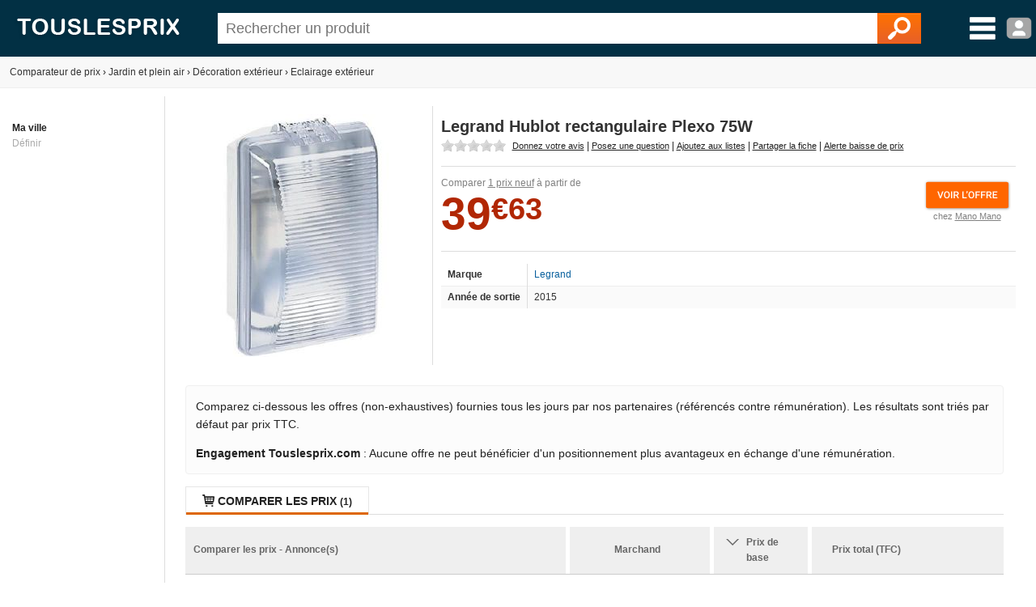

--- FILE ---
content_type: text/html; charset=utf-8
request_url: https://www.touslesprix.com/comparer/fiche1789340.html
body_size: 8477
content:
<!DOCTYPE html>
<html lang="fr">
    <head>
        <title>Legrand Hublot rectangulaire Plexo 75W - Comparer avec Touslesprix.com</title>
        <meta name="description" content="Comparer les prix de Legrand Hublot rectangulaire Plexo 75W chez 1 marchand &agrave; partir de 39.63 &amp;euro;. Type de produit : Eclairage ext&eacute;rieur - Anciennet&eacute; : 10 ans et 6 mois" >
                <meta http-equiv="content-type" content="text/html; charset=UTF-8" >
        <meta name="HandheldFriendly" content="true" />
        <meta name="MobileOptimized" content="width" />
        <meta http-equiv="X-UA-Compatible" content="IE=edge,chrome=1" >
        <meta name="format-detection" content="telephone=no">
        <meta name="371c41b8bf6893a" content="c9c5bdcd1927bed7bc762481191ff532" />
        <meta name="tlp:affiliation" content="https://affiliation.touslesprix.com">

                <meta name="viewport" content="width=device-width, initial-scale=1.0" />
        
        <meta property="og:type" content="product" />
    <meta name="twitter:site" content="@touslesprix">
    <meta name="twitter:card" content="summary">
    <meta name="twitter:creator" content="@touslesprix">
    <meta name="twitter:domain" content="Touslesprix">
    <meta name="twitter:title" content="Legrand Hublot rectangulaire Plexo 75W - Comparer avec Touslesprix.com">
    <meta property="og:title" content="Legrand Hublot rectangulaire Plexo 75W - Comparer avec Touslesprix.com" />
    <meta name="twitter:description" content="Comparer les prix de Legrand Hublot rectangulaire Plexo 75W chez 1 marchand &amp;agrave; partir de 39.63 &amp;amp;euro;. Type de produit : Eclairage ext&amp;eacute;rieur - Anciennet&amp;eacute; : 10 ans et 6 mois">
    <meta property="og:description" content="Comparer les prix de Legrand Hublot rectangulaire Plexo 75W chez 1 marchand &amp;agrave; partir de 39.63 &amp;amp;euro;. Type de produit : Eclairage ext&amp;eacute;rieur - Anciennet&amp;eacute; : 10 ans et 6 mois" />
    <meta name="twitter:image" content="https://i.touslesprix.com/ph_grp/300/0/4/3/9/1789340_0.jpg">
    <meta property="og:image" content="https://i.touslesprix.com/ph_grp/300/0/4/3/9/1789340_0.jpg" />
    <meta name="twitter:url" content="https://www.touslesprix.com/comparer/fiche1789340.html">
    <meta property="og:url" content="https://www.touslesprix.com/comparer/fiche1789340.html" /><!--[if lt IE 9]><script language="javascript" type="text/javascript" src="/js_v3/plugins/excanvas.compiled.js"></script><![endif]--><script async defer src="https://widget.incibeauty.com/score.min.js" data-key="ZspvN3e62zVgfc6131uKzyXlzd56dXGd" data-score-min="12" data-model="img-color"></script><meta name="viewport" content="width=device-width, initial-scale=1.0" />
        <link rel="shortcut icon" href="/favicon.ico" />

        <link rel="apple-touch-icon" sizes="180x180" href="/apple-touch-icon.png">
        <link rel="icon" type="image/png" href="/favicon-32x32.png" sizes="32x32">
        <link rel="icon" type="image/png" href="/favicon-16x16.png" sizes="16x16">
        <link rel="manifest" href="/manifest.json">
        <link rel="mask-icon" href="/safari-pinned-tab.svg" color="#5bbad5">
        <meta name="theme-color" content="#023044">

                    <link rel="canonical" href="https://www.touslesprix.com/comparer/fiche1789340.html" />
                        <link rel="stylesheet" href="/distCSS/_layout.css?20240207-02" />
                                        <link rel="stylesheet" href="/distCSS/fiche.css?20240207-02" />
                                <script type="text/javascript" src="https://maps.googleapis.com/maps/api/js?key=AIzaSyCUdvmafa33OFvLKyDM7tZ54-WcHMUUAw4?20240207-02"></script>
                    </head>

    
    <body class="bg_large">
        
        
        <header>
            <div class="content-left">
                                    <div id="accueil">
                        <a href="https://www.touslesprix.com"><img src="/img_v3/logo_new.png" alt="Touslesprix.com comparateur de prix sur Internet"></a>
                    </div><form method="get" role="search" id="form_recherche" onsubmit="return false;" action="">
                        <div id="recherche">
                                                        <input id="search" name="keyword" type="text" placeholder="Rechercher un produit" value="" data-value="" autocomplete="off" />
                            <button type="reset" class="hide">&#10005;</button>
                            <button type="submit"><img src="/img_v3/icones/loupe.png" alt="Chercher" /></button>
                        </div>
                    </form><div id="menuburg">
                        <img src="/img_v3/icones/menu_new.png" alt="Menu" id="imgmenuburg" title="Ouvrir le menu catégories" />
                        <div id="user_onglet">
                                                            <span class="a" data-l="/moncompte/connexion.php" data-r="0"><img src="/img_v3/icones/profil.png?20240207-02" alt="Compte" id="imgmenuprof" title="Connexion au compte" /></span>
                                                        </div>
                    </div>
                            </div>
        </header>
		
		<div id="scan-barcode">
            <span class="close">&#10005;</span>
            <select id="deviceSelection"></select>
            <div id="scan-contener"></div>
        </div>

<div id="conteneur" class="content-left">
	<div id="ajax_conteneur">
		<div id="breadcrumb">
    <ul>
        
        <li itemscope itemtype="https://data-vocabulary.org/Breadcrumb"><a href="https://www.touslesprix.com" itemprop="url"><span itemprop>Comparateur de prix</span></a></li>
        
                            <li><span class="next">›</span></li>
                    <li itemscope itemtype="https://data-vocabulary.org/Breadcrumb"><a href="https://www.touslesprix.com/achat,jardin-et-plein-air.html" itemprop="url"><span itemprop="title">Jardin et plein air</span></a></li>
                                    
                                <li><span class="next">›</span></li>
                    <li itemscope itemtype="https://data-vocabulary.org/Breadcrumb"><a href="https://www.touslesprix.com/achat,decoration-exterieur.html" itemprop="url"><span itemprop="title">Décoration extérieur</span></a></li>
                                    
                                <li><span class="next">›</span></li>
                    <li itemscope itemtype="https://data-vocabulary.org/Breadcrumb"><a href="https://www.touslesprix.com/achat,eclairage-exterieur.html" itemprop="url"><span itemprop="title">Eclairage extérieur</span></a></li>
                                    
                </ul>
</div>

<section id="conteneur_plein" class="clearfix">

    

    <div id="conteneur_gauche">
        <strong>Ma ville</strong><div class="ma-ville"> <span class="js-change-ville">Définir</span></div>
<div class="ville-geoloc" style="display: none">
    <span><input class="ville-geoloc-input" type="text" value="" data-loc="[]"><span class="js-ma-position" title="Ma position">O</span></span><input class="ville-geoloc-button" type="button" value="Ok">
</div>    </div>

    <div id="conteneur_droite">

                    <meta itemprop="gtin13" content="3245060624002">
        
                <div id="entete_pdt" itemscope itemtype="https://schema.org/Product">
            <div id="entete-left">
                                <div id="image-recompenses">
                                        <img id="img_pdt" class="img-principale" src="https://i.touslesprix.com/ph_grp/300/0/4/3/9/1789340_0.jpg" data-src="https://i.touslesprix.com/ph_grp/300/0/4/3/9/1789340_0.jpg" alt="Image de Legrand Hublot rectangulaire Plexo 75W" width="300" height="300" />                                    </div>
            </div>
            <div id="entete-right">
                                <div style="display: flex;">
                    <h1 class="nom_fiche " itemprop="name">
                        Legrand Hublot rectangulaire Plexo 75W                    </h1>
                                    </div>
                                <div class="sstitre">
                                                                                                                            </div>
                                    <div id="actions">
                                                <div class="rateit-stars fct_avis_scrollTo">
                            <div id="avgStars" class="" data-rateit-value="" ></div>
                                                    </div>
                         <span class="action fct_avis" data-action="avis">Donnez votre avis</span> | <span class="action fct_forum" data-action="forum">Posez une question</span> | <span class="action fct_favoris" data-action="favoris">Ajoutez aux listes</span> | <span class="action fct_partage" data-action="partage">Partager la fiche<div id="popin-partage"><a target="_blank" class="social-icon facebook" title="Partager la fiche sur Facebook" href="https://www.facebook.com/sharer.php?u=https://www.touslesprix.com/comparer/fiche1789340.html&amps;t=Legrand Hublot rectangulaire Plexo 75W" rel="nofollow" onclick="javascript:window.open(this.href, '', 'menubar=no,toolbar=no,resizable=yes,scrollbars=yes,height=500,width=700');return false;"><span class="font">y</span></a><a target="_blank"class="social-icon twitter" title="Partager la fiche sur Twitter" href="https://twitter.com/share?url=https://www.touslesprix.com/comparer/fiche1789340.html&amp;text=Legrand Hublot rectangulaire Plexo 75W&amp;via=touslesprix" rel="nofollow" onclick="javascript:window.open(this.href, '', 'menubar=no,toolbar=no,resizable=yes,scrollbars=yes,height=400,width=700');return false;"><span class="font">w</span></a></div></span> | <span class="action fct_alerte_prix" data-action="prix">Alerte baisse de prix</span>
                    </div>
                
                <div class="table">
                    <div id="entete_pdt_g" >
                                                    <div id="prices">
                                                                    <div class="price-new" itemprop="offers" itemscope itemtype="https://schema.org/AggregateOffer">
                                        <meta itemprop="priceCurrency" content="EUR" />
                                        <meta itemprop="lowPrice" content="39.63" />
                                                                                <meta itemprop="highPrice" content="39.63" />
                                                                                <meta itemprop="offerCount" content="1" />
                                        <span class="offers-info">Comparer <span class="underline">1 prix neuf</span> à partir de </span><br />
                                        <span class="price new">39<small>&euro;63</small></span>                                            <div id="mise-en-avant">
                                                <img id="imggofiche_571811797_entete-img" class="js_imgpdt" src="/img_v3/icones/voir_offre.png"><br />
                                                <span class="mise-en-avant-boutique">chez <span id="imggofiche_571811797_entete" class="js_imgpdt">Mano Mano</span></span>
                                            </div>
                                                                                <div class="var_grille">
                                                                                    </div>
                                                                                    <ibscore data-ean="3245060624002" width="64" style="vertical-align: top; margin-left: 55px;"></ibscore>
                                                                            </div>
                                                            </div>
                          

                        
                        <div class="content-fiche-tech">
    <table class="tab_fiche_tech">
        <tbody>
                            <tr >
                                        <td>Marque</td>
                    <td ><a href="https://www.touslesprix.com/achat,legrand.html" itemprop="brand">Legrand</a></td>
                                    </tr>
                                            <tr >
                                        <td>Année de sortie</td>
                    <td >2015</td>
                                    </tr>
                                                </tbody>
    </table>
    </div>                    </div>
                    <!--<div id="entete_pdt_d">
                                                <div id="alert-prix" class="fct_alerte_prix" data-action="prix"><img src="/img_v3/icones/alert_baisse_prix.png" alt="Suivre les prix par e-mail" /></div>                    </div>-->
                </div>
                            </div>
        </div>

        
        
        <div class="info-critere-classement info-critere-classement--fiche">
	<p>Comparez ci-dessous les offres (non-exhaustives) fournies tous les jours par nos partenaires (référencés contre rémunération). Les résultats sont triés par défaut par prix TTC.<p>

	<p>
		<strong>Engagement Touslesprix.com</strong> : Aucune offre ne peut bénéficier d'un positionnement plus avantageux en échange d'une rémunération.
	</p>
</div>
        <div id="conteneur_produit">
                        <input type="hidden" id="ids_for_com" value='{"id_chapeau": 21, "id_catmax": 94, "id_cat": 793, "id_plateforme": 0, "id_produit": 1789340, "id_groupe": 0, "id_support": 0}'/>

                                <ul id="tabs" class="tabs">
                        <li data-tab="contenu_produit_0" class="active"><span class="font">q</span> Comparer les prix <span class="nb">(1)</span></li><li style="display: none;" data-tab="contenu_produit_-1"><span class="font">q</span> Tous les prix (1)</li></li>                    </ul>       
                                            <div id="contenu_produit">
                    <div id="contenu_produit_0" class="contenu_produit"><div id="liste_tarif_produit_0_0" class="liste_tarif_produit"><div id="liste_bloc_tarif_0_0_0" class="liste_bloc_tarif"><div id="bloc_tarif_0_0_0_1" class="bloc_tarif affiche"><table cellspacing="0" cellpadding="0" class="pair" style="width:100%;"><tr><th>Comparer les prix - Annonce(s)</th><th>Marchand</th><th>        <span class="chevron"></span>        <div class="filtre-neuf-occasion">Prix de base</div>
    </th><th colspan="2">
                                    Prix total (TFC)
                                </th></tr><tr id="imggofiche_571811797_bloctarifs_i_titre" class="js_imgpdt ligne_tarif class_after"><td class="info_produit" ><div class="supp_occ"></div><div class="gris_fonce fs12">Hublot rectangulaire &eacute;tanche Plexo avec diffuseur clair pour lampe E27 Legrand 062400</div><span class="font">L</span> <span class="green">Livrera entre 4 et 5 jour(s) ouvrable(s) apr&egrave;s r&eacute;ception du paiement</span></td><td class="img_bout" ><div class="logo_bout pointer"><img src="https://www.touslesprix.com/b_part/5173.gif" alt="Mano Mano" /><div class="pointer absmiddle ic_avis">
                                        <span class="lien_avis" data-l="htt(:)ps(:)://(:)ww(:)w.(:)to(:)usl(:)esp(:)rix.(:)com(:)/ac(:)hat(:),man(:)o-(:)mano(:).h(:)tm(:)l" data-r="2" title="Ajouter un avis consommateur pour la boutique Mano Mano">
                                            <span>Ajouter un avis</span>
                                        </span>
                                    </div></div></td><td class="voir_offre" ><div><span class="price new">39<small>&euro;63</small></span><img src="/img_v3/icones/pb.gif" /> <div class="bulle_prix"><span class="bold">Baisse :</span> <span style="color:green;">-0,90 %</span><br />Le <span style="font-size:11px;">17 janvier 2026</span></div></div></td><td class="voir_offre" ><span class="price new">48<small>&euro;63</small></span></td><td class="voir_offre_fl" ><img src="/img_v3/icones/voir_offre.png?1" /></td></tr></table></div><input type="hidden" class="nbpage" value="1" /></div></div></div><script>var _ACTIF = 1;</script>                    <div id="contenu_produit_inci" class="contenu-test hide"></div>                    <div data-tab="geoloc_magasin" class="contenu_produit"></div>
                </div>
                    </div>

            <div id="cm-section" class="bloc">
        <div id="bloc_commentaire">
    <ul class="tabs">
        <li class="active">
            <span>Commentaires / Questions</span>
        </li>
    </ul>
        <div class="commentaires-footer">
        <a href="https://www.touslesprix.com/comparer/fiche1789340.html?action=addcomment" rel="nofollow" class="commentaires-footer-btn primary">
            <svg xmlns="http://www.w3.org/2000/svg"  viewBox="0 0 24 24" width="16px" height="16px" fill="currentColor" class="align-middle"><path d="M 18.414062 2 C 18.158188 2 17.902031 2.0974687 17.707031 2.2929688 L 16 4 L 20 8 L 21.707031 6.2929688 C 22.098031 5.9019687 22.098031 5.2689063 21.707031 4.8789062 L 19.121094 2.2929688 C 18.925594 2.0974687 18.669937 2 18.414062 2 z M 14.5 5.5 L 5 15 C 5 15 6.005 15.005 6.5 15.5 C 6.995 15.995 6.984375 16.984375 6.984375 16.984375 C 6.984375 16.984375 8.004 17.004 8.5 17.5 C 8.996 17.996 9 19 9 19 L 18.5 9.5 L 14.5 5.5 z M 3.6699219 17 L 3 21 L 7 20.330078 L 3.6699219 17 z"/></svg>
            <span class="align-middle">Posez une question, donnez un avis ?</span>
        </a>
            </div>
    <div id="download-app-jumbotron" class="download-app-jumbotron">
    <div class="download-app-jumbotron-title">Téléchargez l'application mobile Touslesprix.com !</div>
    <div class="download-app-jumbotron-subtitle">Réagissez et consultez l'ensemble des commentaires.</div>
    <div class="download-app-badges">
        <a href="https://apps.apple.com/fr/app/touslesprix-com-comparateur/id1603800283" target="_blank" rel="nofollow noopener noreferrer" style="margin-bottom: 5px">
    <img src="/img_v3/app-store-badge-fr.svg" style="width: 120px; border-radius: 7px;" />
</a>
<a href="https://play.google.com/store/apps/details?id=com.touslesprix.app" target="_blank"rel="nofollow noopener noreferrer" style="margin-bottom: 5px">
    <img src="/img_v3/google-play-badge-fr.svg" style="width: 120px; border-radius: 7px;" />
</a>
<a href="https://appgallery.huawei.com/app/C108057653" target="_blank"rel="nofollow noopener noreferrer">
    <img src="/img_v3/app-gallery-badge-fr.svg" style="width: 120px; border-radius: 7px;" />
</a>    </div>
</div></div>
    </div>
                <div class="bloc_onglet">
                                    <ul class="tabs">
                        <li class="active">
                            <span>Eclairage ext&eacute;rieur - Autres</span>
                        </li>
                    </ul>
                <div id="bloc_pdt_vs_-1" class="clear_both" ><ul id="liste_produit_mos" class="clear_both"><li data-idsource="1784104" data-idproduit="1784104" data-idgroupe="0" data-idsupport="0" data-idgroupedefault="0" data-idsupportdefault="0" data-idtable="1" data-listeprix="1">
	<div class="ligne_produit_img">	    
		<div class="imgpdt">
									<div class="img_pdt pointer">
				<img src="https://i.touslesprix.com/ph_grp/300/4/0/1/4/1784104_0.jpg" alt="VidaXL Lumi&egrave;re LED solaire de jardin 6 pcs 9 x 7,8 29,5 cm" id="imgfiche_1784104_imgcat" />
							</div>
					</div>
	</div>

	<div class="ligne_produit_designation">
		<div class="info-titre">
			<a href="https://www.touslesprix.com/comparer/fiche1784104.html" title="VidaXL Lumière LED solaire de jardin 6 pcs 9 x 7,8 29,5 cm" class="ligne_produit_info">
												VidaXL Lumière LED solaire de jardin 6 pcs 9 x 7,8 29,5 cm							</a> 		</div>

		<div class="js_imgpdt pointer" data-id="imgfiche_1784104_imgcat">
			<span class="price">20<small>&euro;83</small></span><div class="chez-boutique">Comparer chez <u>2 marchands</u></div>
				</div>

				
			</div>
</li>
<li data-idsource="1786800" data-idproduit="1786800" data-idgroupe="52227" data-idsupport="0" data-idgroupedefault="52227" data-idsupportdefault="0" data-idtable="1" data-listeprix="1">
	<div class="ligne_produit_img">	    
		<div class="imgpdt">
									<div class="img_pdt pointer">
				<img src="https://i.touslesprix.com/ph_grp/300/0/0/8/6/1786800_52227.jpg" alt="Faro Half - Applique ext&eacute;rieure" id="imgfiche_1786800_imgcat" />
							</div>
					</div>
	</div>

	<div class="ligne_produit_designation">
		<div class="info-titre">
			<a href="https://www.touslesprix.com/comparer/fiche1786800.html" title="Faro Half - Applique extérieure" class="ligne_produit_info">
												Faro Half - Applique extérieure							</a> 		</div>

		<div class="js_imgpdt pointer" data-id="imgfiche_1786800_imgcat">
			<span class="price">120<small>&euro;00</small></span><div class="chez-boutique">Comparer chez <u>2 marchands</u></div>
				</div>

				
			</div>
</li>
<li data-idsource="1773044" data-idproduit="1773044" data-idgroupe="0" data-idsupport="0" data-idgroupedefault="0" data-idsupportdefault="0" data-idtable="1" data-listeprix="1">
	<div class="ligne_produit_img">	    
		<div class="imgpdt">
									<div class="img_pdt pointer">
				<img src="https://i.touslesprix.com/ph_grp/300/4/4/0/3/1773044_0.jpg" alt="Steinel 012052 - Projecteur ext&eacute;rieur &agrave; d&eacute;tecteur XLED slim" id="imgfiche_1773044_imgcat" />
							</div>
					</div>
	</div>

	<div class="ligne_produit_designation">
		<div class="info-titre">
			<a href="https://www.touslesprix.com/comparer/fiche1773044.html" title="Steinel 012052 - Projecteur extérieur à détecteur XLED slim" class="ligne_produit_info">
												Steinel 012052 - Projecteur extérieur à détecteur XLED slim							</a> 		</div>

		<div class="js_imgpdt pointer" data-id="imgfiche_1773044_imgcat">
			<span class="price">105<small>&euro;00</small></span><div class="chez-boutique">Comparer chez <u>2 marchands</u></div>
				</div>

				
			</div>
</li>
<li data-idsource="1777196" data-idproduit="1777196" data-idgroupe="0" data-idsupport="0" data-idgroupedefault="0" data-idsupportdefault="0" data-idtable="1" data-listeprix="1">
	<div class="ligne_produit_img">	    
		<div class="imgpdt">
									<div class="img_pdt pointer">
				<img src="https://i.touslesprix.com/ph_grp/300/6/9/1/7/1777196_0.jpg" alt="Brilliant AG Janko - Lampe ext&eacute;rieure &agrave; piquer LED" id="imgfiche_1777196_imgcat" />
							</div>
					</div>
	</div>

	<div class="ligne_produit_designation">
		<div class="info-titre">
			<a href="https://www.touslesprix.com/comparer/fiche1777196.html" title="Brilliant AG Janko - Lampe extérieure à piquer LED" class="ligne_produit_info">
												Brilliant AG Janko - Lampe extérieure à piquer LED							</a> 		</div>

		<div class="js_imgpdt pointer" data-id="imgfiche_1777196_imgcat">
			<span class="price">19<small>&euro;61</small></span><div class="chez-boutique">Comparer chez <u>2 marchands</u></div>
				</div>

				
			</div>
</li>
<li data-idsource="1786477" data-idproduit="1786477" data-idgroupe="52088" data-idsupport="0" data-idgroupedefault="52088" data-idsupportdefault="0" data-idtable="1" data-listeprix="1">
	<div class="ligne_produit_img">	    
		<div class="imgpdt">
									<div class="img_pdt pointer">
				<img src="https://i.touslesprix.com/ph_grp/300/7/7/4/6/1786477_52088.jpg" alt="Brilliant AG Gap - Borne ext&eacute;rieure" id="imgfiche_1786477_imgcat" />
							</div>
					</div>
	</div>

	<div class="ligne_produit_designation">
		<div class="info-titre">
			<a href="https://www.touslesprix.com/comparer/fiche1786477.html" title="Brilliant AG Gap - Borne extérieure" class="ligne_produit_info">
												Brilliant AG Gap - Borne extérieure							</a> 		</div>

		<div class="js_imgpdt pointer" data-id="imgfiche_1786477_imgcat">
			<span class="price">49<small>&euro;74</small></span><div class="chez-boutique">Comparer chez <u>1 marchand</u></div>
				</div>

				
			</div>
</li>
<li data-idsource="1772009" data-idproduit="1772009" data-idgroupe="0" data-idsupport="0" data-idgroupedefault="0" data-idsupportdefault="0" data-idtable="1" data-listeprix="1">
	<div class="ligne_produit_img">	    
		<div class="imgpdt">
									<div class="img_pdt pointer">
				<img src="https://i.touslesprix.com/ph_grp/300/9/0/0/2/1772009_0.jpg" alt="Brilliant AG Gap - Potelet ext&eacute;rieur" id="imgfiche_1772009_imgcat" />
							</div>
					</div>
	</div>

	<div class="ligne_produit_designation">
		<div class="info-titre">
			<a href="https://www.touslesprix.com/comparer/fiche1772009.html" title="Brilliant AG Gap - Potelet extérieur" class="ligne_produit_info">
												Brilliant AG Gap - Potelet extérieur							</a> 		</div>

		<div class="js_imgpdt pointer" data-id="imgfiche_1772009_imgcat">
			<span class="price">61<small>&euro;98</small></span><div class="chez-boutique">Comparer chez <u>1 marchand</u></div>
				</div>

				
			</div>
</li>
<li data-idsource="1777217" data-idproduit="1777217" data-idgroupe="0" data-idsupport="0" data-idgroupedefault="0" data-idsupportdefault="0" data-idtable="1" data-listeprix="1">
	<div class="ligne_produit_img">	    
		<div class="imgpdt">
									<div class="img_pdt pointer">
				<img src="https://i.touslesprix.com/ph_grp/300/7/1/2/7/1777217_0.jpg" alt="Faro Grant - Applique ext&eacute;rieure LED rectangulaire" id="imgfiche_1777217_imgcat" />
							</div>
					</div>
	</div>

	<div class="ligne_produit_designation">
		<div class="info-titre">
			<a href="https://www.touslesprix.com/comparer/fiche1777217.html" title="Faro Grant - Applique extérieure LED rectangulaire" class="ligne_produit_info">
												Faro Grant - Applique extérieure LED rectangulaire							</a> 		</div>

		<div class="js_imgpdt pointer" data-id="imgfiche_1777217_imgcat">
			<span class="price">34<small>&euro;48</small></span><div class="chez-boutique">Comparer chez <u>2 marchands</u></div>
				</div>

				
			</div>
</li>
<li data-idsource="1786494" data-idproduit="1786494" data-idgroupe="0" data-idsupport="0" data-idgroupedefault="0" data-idsupportdefault="0" data-idtable="1" data-listeprix="1">
	<div class="ligne_produit_img">	    
		<div class="imgpdt">
									<div class="img_pdt pointer">
				<img src="https://i.touslesprix.com/ph_grp/300/4/9/4/6/1786494_0.jpg" alt="Faro Giza - Borne ext&eacute;rieure LED" id="imgfiche_1786494_imgcat" />
							</div>
					</div>
	</div>

	<div class="ligne_produit_designation">
		<div class="info-titre">
			<a href="https://www.touslesprix.com/comparer/fiche1786494.html" title="Faro Giza - Borne extérieure LED" class="ligne_produit_info">
												Faro Giza - Borne extérieure LED							</a> 		</div>

		<div class="js_imgpdt pointer" data-id="imgfiche_1786494_imgcat">
			<span class="price">143<small>&euro;00</small></span><div class="chez-boutique">Comparer chez <u>1 marchand</u></div>
				</div>

				
			</div>
</li>
<li data-idsource="1772040" data-idproduit="1772040" data-idgroupe="0" data-idsupport="0" data-idgroupedefault="0" data-idsupportdefault="0" data-idtable="1" data-listeprix="1">
	<div class="ligne_produit_img">	    
		<div class="imgpdt">
									<div class="img_pdt pointer">
				<img src="https://i.touslesprix.com/ph_grp/300/0/4/0/2/1772040_0.jpg" alt="Faro Blind LED - Applique ext&eacute;rieure" id="imgfiche_1772040_imgcat" />
							</div>
					</div>
	</div>

	<div class="ligne_produit_designation">
		<div class="info-titre">
			<a href="https://www.touslesprix.com/comparer/fiche1772040.html" title="Faro Blind LED - Applique extérieure" class="ligne_produit_info">
												Faro Blind LED - Applique extérieure							</a> 		</div>

		<div class="js_imgpdt pointer" data-id="imgfiche_1772040_imgcat">
			<span class="price">96<small>&euro;80</small></span><div class="chez-boutique">Comparer chez <u>1 marchand</u></div>
				</div>

				
			</div>
</li>
<li data-idsource="1777210" data-idproduit="1777210" data-idgroupe="0" data-idsupport="0" data-idgroupedefault="0" data-idsupportdefault="0" data-idtable="1" data-listeprix="1">
	<div class="ligne_produit_img">	    
		<div class="imgpdt">
									<div class="img_pdt pointer">
				<img src="https://i.touslesprix.com/ph_grp/300/0/1/2/7/1777210_0.jpg" alt="Faro Alp - Borne ext&eacute;rieure 50 cm" id="imgfiche_1777210_imgcat" />
							</div>
					</div>
	</div>

	<div class="ligne_produit_designation">
		<div class="info-titre">
			<a href="https://www.touslesprix.com/comparer/fiche1777210.html" title="Faro Alp - Borne extérieure 50 cm" class="ligne_produit_info">
												Faro Alp - Borne extérieure 50 cm							</a> 		</div>

		<div class="js_imgpdt pointer" data-id="imgfiche_1777210_imgcat">
			<span class="price">136<small>&euro;00</small></span><div class="chez-boutique">Comparer chez <u>1 marchand</u></div>
				</div>

				
			</div>
</li>
<li data-idsource="1786467" data-idproduit="1786467" data-idgroupe="0" data-idsupport="0" data-idgroupedefault="0" data-idsupportdefault="0" data-idtable="1" data-listeprix="1">
	<div class="ligne_produit_img">	    
		<div class="imgpdt">
									<div class="img_pdt pointer">
				<img src="https://i.touslesprix.com/ph_grp/300/7/6/4/6/1786467_0.jpg" alt="Philips Macaw - Applique ext&eacute;rieure LED" id="imgfiche_1786467_imgcat" />
							</div>
					</div>
	</div>

	<div class="ligne_produit_designation">
		<div class="info-titre">
			<a href="https://www.touslesprix.com/comparer/fiche1786467.html" title="Philips Macaw - Applique extérieure LED" class="ligne_produit_info">
												Philips Macaw - Applique extérieure LED							</a> 		</div>

		<div class="js_imgpdt pointer" data-id="imgfiche_1786467_imgcat">
			<span class="price">26<small>&euro;91</small></span><div class="chez-boutique">Comparer chez <u>4 marchands</u></div>
				</div>

				
			</div>
</li>
<li data-idsource="1771768" data-idproduit="1771768" data-idgroupe="0" data-idsupport="0" data-idgroupedefault="0" data-idsupportdefault="0" data-idtable="1" data-listeprix="1">
	<div class="ligne_produit_img">	    
		<div class="imgpdt">
									<div class="img_pdt pointer">
				<img src="https://i.touslesprix.com/ph_grp/300/8/6/7/1/1771768_0.jpg" alt="Brilliant AG Malo - Borne ext&eacute;rieure" id="imgfiche_1771768_imgcat" />
							</div>
					</div>
	</div>

	<div class="ligne_produit_designation">
		<div class="info-titre">
			<a href="https://www.touslesprix.com/comparer/fiche1771768.html" title="Brilliant AG Malo - Borne extérieure" class="ligne_produit_info">
												Brilliant AG Malo - Borne extérieure							</a> 		</div>

		<div class="js_imgpdt pointer" data-id="imgfiche_1771768_imgcat">
			<span class="price">33<small>&euro;99</small></span><div class="chez-boutique">Comparer chez <u>2 marchands</u></div>
				</div>

				
			</div>
</li>
</ul></div>            </div>
        
            <div class="bloc_onglet bloc">
                    <h2><span>Comparaison associée</span></h2>
                <div class="bloc-element active"><a href="https://www.touslesprix.com/achat,cadre-laque-blanc-60x80.html" >Cadre laqué blanc 60x80</a>, <a href="https://www.touslesprix.com/achat,applique-exterieur-plastique-avec-detecteur.html" >Applique exterieur plastique avec detecteur</a>, <a href="https://www.touslesprix.com/achat,ampoule-led-changeante.html" >Ampoule led changeante</a>, <a href="https://www.touslesprix.com/achat,applique-led-exterieur-mur-detecteur.html" >Applique led exterieur mur detecteur</a>, <a href="https://www.touslesprix.com/achat,lampe-boule-pour-exterieur.html" >Lampe boule pour exterieur</a>, <a href="https://www.touslesprix.com/achat,applique-exterieur-blanche-avec-detecteur.html" >Applique exterieur blanche avec detecteur</a>, <a href="https://www.touslesprix.com/achat,applique-arev-bastide.html" >Applique arev bastide</a>, <a href="https://www.touslesprix.com/achat,cadre-pour-panneau-led-pour-plafond.html" >Cadre pour panneau led pour plafond</a>, <a href="https://www.touslesprix.com/achat,applique-exterieur-descendante-blanc.html" >Applique exterieur descendante blanc</a>, <a href="https://www.touslesprix.com/achat,lampe-fermob.html" >Lampe fermob</a>, <a href="https://www.touslesprix.com/achat,applique-e27-a-detection.html" >Applique e27 a detection</a>, <a href="https://www.touslesprix.com/achat,projecteur-solaire-detecteur.html" >Projecteur solaire detecteur</a>, <a href="https://www.touslesprix.com/achat,applique-avec-detecteur-de-mouvement.html" >Applique avec detecteur de mouvement</a>, <a href="https://www.touslesprix.com/achat,projecteur-exterieur-solaire-avec-detecteur-de-mouvement.html" >Projecteur exterieur solaire avec detecteur de mouvement</a>, <a href="https://www.touslesprix.com/achat,applique-exterieur-noire.html" >Applique exterieur noire</a>, <a href="https://www.touslesprix.com/achat,applique-exterieur-fonte-aluminium.html" >Applique exterieur fonte aluminium</a>, <a href="https://www.touslesprix.com/achat,applique-exterieur-noir.html" >Applique exterieur noir</a>, <a href="https://www.touslesprix.com/achat,applique-montante-exterieure.html" >Applique montante extérieure</a>, <a href="https://www.touslesprix.com/achat,applique-lanterne-murale-interieur.html" >Applique lanterne murale interieur</a>, <a href="https://www.touslesprix.com/achat,projecteur-exterieur-ip68.html" >Projecteur exterieur ip68</a>, <a href="https://www.touslesprix.com/achat,ampoule-ip23.html" >Ampoule ip23</a>, <a href="https://www.touslesprix.com/achat,applique-exterieure-slv.html" >Applique exterieure slv</a>, <a href="https://www.touslesprix.com/achat,lampadaire-exterieur-180cm.html" >Lampadaire exterieur 180cm</a>, <a href="https://www.touslesprix.com/achat,applique-exterieur-moderne.html" >Applique exterieur moderne</a>, <a href="https://www.touslesprix.com/achat,applique-exterieur-12v.html" >Applique exterieur 12v</a></div>
    </div>
    

        <ins class="adsbygoogle"
        style="display:block"
        data-ad-client="ca-pub-1886347183034520"
        data-ad-slot="9319450384"
        data-ad-format="auto"
        data-full-width-responsive="true"></ins>
    <script>
        (adsbygoogle = window.adsbygoogle || []).push({});
    </script>

        <script>
            var _ID_PRODUIT = 1789340,
                _ID_GROUPE = 0,
        	    _ID_SUPPORT = 0,
        	    _ID_CHAPEAU = 21;
        </script>
    </div>
</section>

<div id="box_media" class="box ui-draggable display_none"></div>
<div id="box_connexion" style="display:none"></div>
<div id="box_validate" style="display:none"></div>
<div id="box_confirm" style="display:none"></div>
<div id="dialog_cpn" style="display:none"></div>

<div id="overlay"></div>
	</div>
</div>


        <footer id="footer" class="content-left">

			        	<div>
        		<div class="col_footer alfred"></div>
					<div class="col_footer footer_lien">
						<div class="title_footer">Applications</div>
						<a href="https://apps.apple.com/fr/app/touslesprix-com-comparateur/id1603800283" target="_blank" rel="nofollow noopener noreferrer" style="margin-bottom: 5px">
    <img src="/img_v3/app-store-badge-fr.svg" style="width: 120px; border-radius: 7px;" />
</a>
<a href="https://play.google.com/store/apps/details?id=com.touslesprix.app" target="_blank"rel="nofollow noopener noreferrer" style="margin-bottom: 5px">
    <img src="/img_v3/google-play-badge-fr.svg" style="width: 120px; border-radius: 7px;" />
</a>
<a href="https://appgallery.huawei.com/app/C108057653" target="_blank"rel="nofollow noopener noreferrer">
    <img src="/img_v3/app-gallery-badge-fr.svg" style="width: 120px; border-radius: 7px;" />
</a>					</div>
                	<div class="col_footer footer_lien">
                		<div class="title_footer">Touslesprix.com</div>
                                                            <span data-l="htt(:)ps:(:)//w(:)ww.t(:)ou(:)sle(:)sp(:)ri(:)x.c(:)om(:)/c(:)onta(:)ct.(:)html" data-r="0" class="span_lien">Contact</span>
                                                                    <span data-l="http(:)s:(:)//(:)ww(:)w.t(:)ousl(:)espr(:)ix.c(:)om(:)/ind(:)exa(:)tio(:)n.(:)html" data-r="0" class="span_lien">Indexation marchand</span>
                                                                <span id="cgu_footer" class="span_lien js_redir">Conditions générales d'utilisation</span>

                                                                <span data-l="htt(:)ps(:)://(:)www(:).tou(:)sle(:)spr(:)ix.(:)com(:)/pol(:)iti(:)qu(:)e-(:)de-c(:)onf(:)id(:)en(:)ti(:)al(:)ite(:).htm(:)l" data-r="0" class="span_lien">Politique de confidentialité</span>
                                                	</div>
                	<div class="col_footer footer_lien">
                		<div class="title_footer">Extras</div>
                                                            <span data-l="ht(:)tp(:)s:/(:)/w(:)ww.(:)to(:)us(:)les(:)pr(:)ix.(:)com/(:)fonc(:)tion(:)nem(:)ent-(:)du-c(:)omp(:)ar(:)ateu(:)r.ht(:)ml" data-r="0" class="span_lien">Comment fonctionne le comparateur de prix ?</span>
                                                                    <span data-l="htt(:)ps(:):/(:)/w(:)ww(:).to(:)usl(:)espr(:)ix.(:)co(:)m/m(:)arqu(:)es(:).htm(:)l" data-r="0" class="span_lien">Marques</span>
                                                                    <span data-l="htt(:)ps(:)://(:)www.(:)tou(:)sl(:)esp(:)ri(:)x.co(:)m/bo(:)nspl(:)ans" data-r="0" class="span_lien">Bons plans</span>
                                                        <a href="javascript:googlefc.callbackQueue.push(googlefc.showRevocationMessage)">Paramétrer les cookies</a>
                	</div>
                <div class="col_footer">
            		<div class="title_footer">Réseaux sociaux</div>
            	 	<ul id="nav_bouton" class="hide">
						<li class="reseau_sociaux fb"><a href="https://www.facebook.com/touslesprix" target="_blank" rel="nofollow" title="Facebook Touslesprix"><span>y</span></a></li><li class="reseau_sociaux tw"><a href="https://twitter.com/touslesprix" target="_blank" rel="nofollow" title="Twitter Touslesprix"><span>w</span></a></li><li class="reseau_sociaux yt"><a href="https://www.youtube.com/channel/UC1aFZ63E43Awg6hs07Pr3NA" target="_blank" rel="nofollow" title="Youtube Touslesprix Jouets"><span>Y</span></a></li><li class="reseau_sociaux in"><a href="https://www.instagram.com/touslesprix/" target="_blank" rel="nofollow" title="Instagram Touslesprix"><span>x</span></a></li><li class="reseau_sociaux qrcode"><span>Q</span></li>					</ul>
					<p>
						Touslesprix.com est membre de <a href="https://www.onepercentfortheplanet.fr/" target="_blank" rel="nofollow noopener noreferrer"><img src="/img_v3/1ftp.svg" width="75" /></a>
					</p>
            	</div>
        	</div>
        	<div class="copy">
                                    Le comparateur de prix Touslesprix est édité par la société Touslesprix.com SAS (&copy; 2001-2026) - Les marques, photos présentes sur le site touslesprix.com appartiennent à leurs auteurs respectifs. Touslesprix n'est pas une boutique de Ecommerce, vous ne pouvez pas effectuer d'achat directement sur notre site.
                        	 </div>
		</footer>

        
				
                <script type="text/javascript" src="/js_v3/jquery.min.js?20240207-02"></script>
        
		            <script type="text/javascript" src="/distJS/_layout.js?20240207-02"></script>
        
                    <script type="text/javascript" src="/distJS/fiche.js?20240207-02"></script>
    	            <script async src="https://www.googletagmanager.com/gtag/js?id=G-7BMJKZCJFH"></script>
            <script>
                window.dataLayer = window.dataLayer || [];
                function gtag(){dataLayer.push(arguments);}
                
                gtag('js', new Date());

                gtag('config', 'G-7BMJKZCJFH', {
                    'cookie_domain': 'touslesprix.com',
                    'anonymize_ip': true
                });
            </script>

		
        <input type="hidden" id="is-mobile" value="0">
	</body>
</html>
